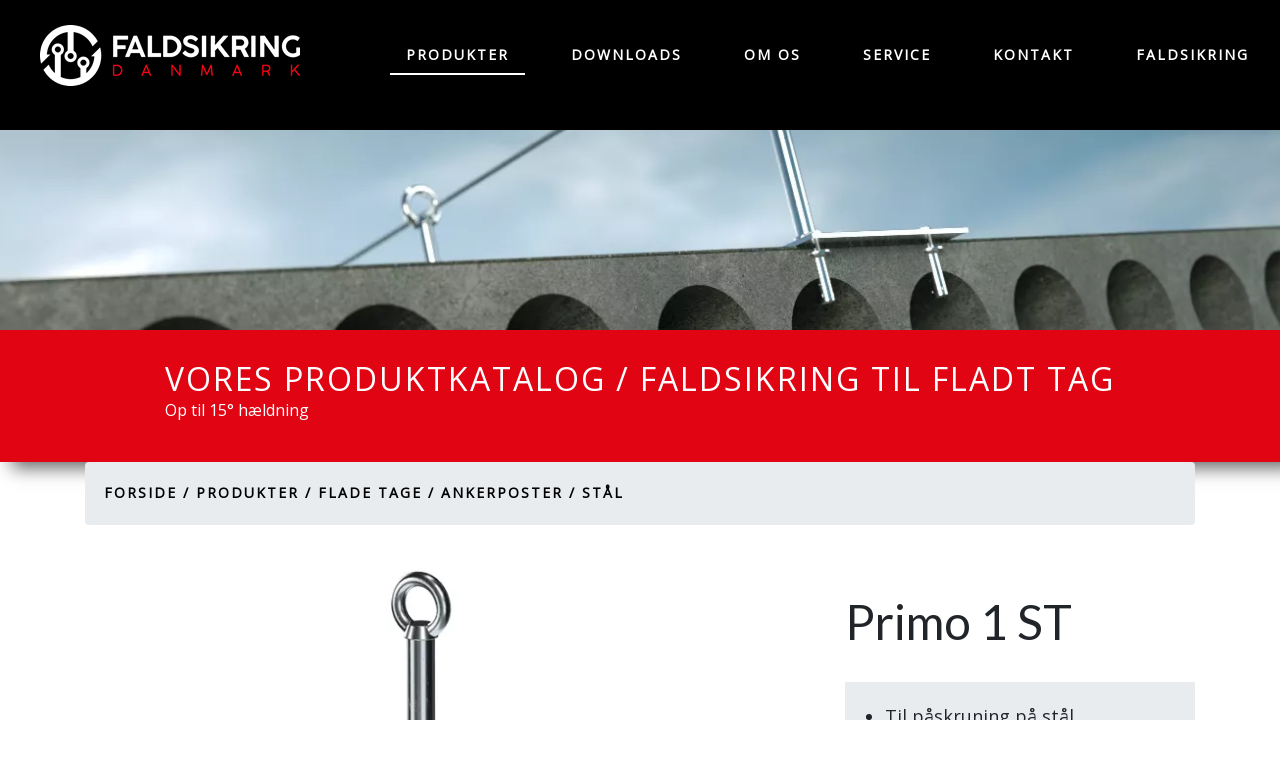

--- FILE ---
content_type: text/html; charset=utf-8
request_url: https://faldsikringdanmark.dk/produkter/flade-tage/ankerposter/stal/primo-1-st/
body_size: 4477
content:


<!doctype html>
<html lang="da-DK">
<head>
    <meta charset="utf-8">
    <meta http-equiv="X-UA-Compatible" content="IE=edge,chrome=1">
    <meta name="viewport" content="width=device-width, initial-scale=1.0, maximum-scale=10.0, user-scalable=yes">
    <meta name="google-site-verification" content="zBYFy507fK6mf3VYPogB-0c35ub_IFpDDZYpgAMOSJM" />

    <!-- Google Tag Manager -->
    <script>
        (function (w, d, s, l, i) {
            w[l] = w[l] || []; w[l].push({
                'gtm.start':
                    new Date().getTime(), event: 'gtm.js'
            }); var f = d.getElementsByTagName(s)[0],
                j = d.createElement(s), dl = l != 'dataLayer' ? '&l=' + l : ''; j.async = true; j.src =
                    'https://www.googletagmanager.com/gtm.js?id=' + i + dl; f.parentNode.insertBefore(j, f);
        })(window, document, 'script', 'dataLayer', 'GTM-549JVDW');</script>
    <!-- End Google Tag Manager -->
    <link rel='dns-prefetch' href='//fonts.googleapis.com' />
    <link rel="preload" as="style" href="https://fonts.googleapis.com/css?family=Lato&display=swap" onload="this.rel='stylesheet'" />
    <link rel="preload" as="style" href="https://fonts.googleapis.com/css?family=Open+Sans&display=swap" onload="this.rel='stylesheet'" />

    <link rel="apple-touch-icon" sizes="180x180" href="/apple-touch-icon.png">
    <link rel="icon" type="image/png" sizes="32x32" href="/favicon-32x32.png">
    <link rel="icon" type="image/png" sizes="192x192" href="/android-chrome-192x192.png">
    <link rel="icon" type="image/png" sizes="16x16" href="/favicon-16x16.png">
    <link rel="manifest" href="/site.webmanifest">
    <link rel="mask-icon" href="/safari-pinned-tab.svg" color="#e10514">
    <meta name="msapplication-TileColor" content="#e10514">
    <meta name="theme-color" content="#e10514">
    <meta property="og:image" content="https://faldsikringdanmark.dk/media/xtukgz04/faldsikringdanmarkicontransblack.png" />
    <meta property="og:url" content="https://faldsikringdanmark.dk/produkter/flade-tage/ankerposter/stal/primo-1-st/" />
    <meta property="fb:admins" content="100001682461263,528097693,622895856" />    

    
        <meta property="og:title" content="Primo 1 ST - Faldsikring Danmark ApS" />

    <meta property="og:type" content="website" />

    <!-- Global site tag (gtag.js) - Google Analytics -->
    <script async src="https://www.googletagmanager.com/gtag/js?id=UA-146522200-1"></script>
    <script>
        window.dataLayer = window.dataLayer || [];
        function gtag() { dataLayer.push(arguments); }
        gtag('js', new Date());

        gtag('config', 'UA-146522200-1', { 'anonymize_ip': true });
    </script>
   
        <title>Primo 1 ST - Faldsikring Danmark ApS</title>

    <link rel="canonical" href="https://faldsikringdanmark.dk/produkter/flade-tage/ankerposter/stal/primo-1-st/" />

        <meta name="keywords" content="" />

        <meta name="description" content="">

    <meta name="author" content="">

    

    
        

    <script type="application/ld+json">
        {
        "@context": "http://schema.org",
        "@type": "LocalBusiness",
        "address": {
        "@type": "PostalAddress",
        "addressLocality": "Roskilde",
        "addressRegion": "DK",
        "postalCode": "4000",
        "streetAddress": "Vestre Kirkevej 1"
        },
        "name": "Faldsikring Danmark",
        "telephone": "61686628",
        "url": "https://faldsikringdanmark.dk/",
        "image":"/media/1mrnbyn5/faldsikringdanmarklogotransblackdeepred.png"
        }
    </script>
    
    

    <link href="/DependencyHandler.axd?s=L2Nzcy9zbGljay5jc3M7L2Nzcy9ib290c3RyYXAubWluLmNzczsvY3NzL3VtYnJhY28tc3RhcnRlcmtpdC1zdHlsZS5jc3M7L2Nzcy9mcm9udHBhZ2VTVkcuY3NzOy9jc3MvZmFsZHNpa3JpbmdkYW5tYXJrLmNzczs&amp;t=Css&amp;cdv=697328150" type="text/css" rel="stylesheet"/>

</head>

<body class="frontpage theme-font-faldsikring theme-color-earth">
    <!-- Google Tag Manager (noscript) -->
    <noscript>
        <iframe src="https://www.googletagmanager.com/ns.html?id=GTM-WZNF498"
                height="0" width="0" style="display:none;visibility:hidden"></iframe>
    </noscript>
    <!-- End Google Tag Manager (noscript) -->
    <a class="skip-main" href="#main">Skip to main content</a>
    <div class="mobile-nav">
        <nav class="nav-bar">
            
<!-- uncomment this line if you don't want it to appear in the top navigation -->


<ul>
        <li>
            <a class="nav-link nav-link--active" href="/produkter/" title="Produkter">Produkter</a>
                <span class="menu-arrow menu-open"></span>

                <ul class="nav-subMenu" style="display: block;">
                    <li><a class="nav-link nav-link--active" href="/produkter/flade-tage/" title="Flade tage">Flade tage</a></li>
                    <li><a class="nav-link" href="/produkter/sadeltag/" title="Sadeltag">Sadeltag</a></li>
                    <li><a class="nav-link" href="/produkter/personligt-beskyttelsesudstyr/" title="Personligt beskyttelsesudstyr">Personligt beskyttelsesudstyr</a></li>
                    <li><a class="nav-link" href="/produkter/tilbehor/" title="Tilbeh&#248;r">Tilbeh&#248;r</a></li>
                </ul>
        </li>
        <li>
            <a class="nav-link" href="/downloads/" title="Downloads">Downloads</a>

        </li>
        <li>
            <a class="nav-link" href="/om-os/" title="Om os">Om os</a>

        </li>
        <li>
            <a class="nav-link" href="/service/" title="Service">Service</a>

        </li>
        <li>
            <a class="nav-link" href="/kontakt/" title="Kontakt">Kontakt</a>

        </li>
        <li>
            <a class="nav-link" href="/faldsikring/" title="Faldsikring">Faldsikring</a>

        </li>
</ul>
        </nav>
    </div>
    <header class="header">
        <div class="logo">
                <div class="nav-link--home">
                    <a href="/" title="Faldsikring Danmark ApS">
                        <img class="logo-image logo-image-normal" src="/media/1mrnbyn5/faldsikringdanmarklogotransblackdeepred.png?width=260" alt="Faldsikring Danmark ApS logo" title="Faldsikring Danmark ApS logo">
                        <img class="icon-image icon-image-normal" src="/media/xtukgz04/faldsikringdanmarkicontransblack.png?width=61" alt="Faldsikring Danmark ApS icon" title="Faldsikring Danmark ApS icon">
                            <img class="logo-image logo-image-inverted" src="/media/3m2p2wsn/faldsikringdanmarklogotranswhite-deepred.png?width=260" alt="Faldsikring Danmark ApS logo" title="Faldsikring Danmark ApS inverted logo">
                        <img class="icon-image icon-image-inverted" src="/media/bmqeid2r/faldsikringdanmarkicontranswhite.png?width=61" alt="Faldsikring Danmark ApS logo" title="Faldsikring Danmark ApS inverted icon">
                    </a>
                </div>
        </div>
        <nav class="nav-bar top-nav">
            
<!-- uncomment this line if you don't want it to appear in the top navigation -->



        <div>
        <a class="nav-link dropbtn nav-link--active" href="/produkter/">Produkter</a>
        <div class="dropdown-content">
                <a class="nav-link nav-link--active" href="/produkter/flade-tage/">Flade tage</a>
                <a class="nav-link" href="/produkter/sadeltag/">Sadeltag</a>
                <a class="nav-link" href="/produkter/personligt-beskyttelsesudstyr/">Personligt beskyttelsesudstyr</a>
                <a class="nav-link" href="/produkter/tilbehor/">Tilbeh&#248;r</a>
        </div>
        </div>
        <a class="nav-link" href="/downloads/">Downloads</a>
        <div>
        <a class="nav-link dropbtn" href="/om-os/">Om os</a>
        <div class="dropdown-content">
        </div>
        </div>
        <a class="nav-link" href="/service/">Service</a>
        <div>
        <a class="nav-link dropbtn" href="/kontakt/">Kontakt</a>
        <div class="dropdown-content">
        </div>
        </div>
        <a class="nav-link" href="/faldsikring/">Faldsikring</a>

        </nav>
        <div class="mobile-nav-handler">
            <div class="hamburger lines" id="toggle-nav">
                <span></span>
            </div>
        </div>
    </header>
    <main id="main">
        






<!-- for the section we want to show the shop header -->





    <section class="section section--themed section--header section--content-center-bottom">
        
        <div class="pageBanner" style="background-image: url(&#39;/media/y5vjzg0t/header_absturzsicherungen_2.jpg&#39;);background-image: -webkit-image-set(url(&#39;/media/y5vjzg0t/header_absturzsicherungen_2.jpg?format=webp&amp;quality=80&#39;) 1x);">

        </div>
    </section>

<section class="section section--themed section--header--next section--content-center-bottom">

    <div class="section__hero-content">

        <h2 class="no-air">Vores produktkatalog / Faldsikring til fladt tag</h2>
        <p>
            Op til 15&#176; h&#230;ldning
        </p>

    </div>

</section>
<section class="section--content-center-bottom">
    <div class="container">
        





    <nav class="breadcrumb">
        
             <a class="nav-link nav-link--black nav-link--air-bottom" href="/" title="Forside">Forside /</a>           
             <a class="nav-link nav-link--black nav-link--air-bottom" href="/produkter/" title="Produkter">Produkter /</a>           
             <a class="nav-link nav-link--black nav-link--air-bottom" href="/produkter/flade-tage/" title="Flade tage">Flade tage /</a>           
             <a class="nav-link nav-link--black nav-link--air-bottom" href="/produkter/flade-tage/ankerposter/" title="Ankerposter">Ankerposter /</a>           

        
        <a class="nav-link nav-link--black nav-link--air-bottom active" title="St&#229;l">St&#229;l</a>
    </nav>

    </div>
</section>


<section class="section_body">

    <div class="container">

        <div class="row">
            <div class="col-md-12 col-lg-8">
                
<picture><source srcset='/media/ohbbian2/primo-1-st.jpg?&width=800&format=webp&quality=80' type='image/webp'><source srcset='/media/ohbbian2/primo-1-st.jpg?&width=800' type='image/jpeg'><img data-src='/media/ohbbian2/primo-1-st.jpg?&width=800' alt='Primo 1 ST'  title='Primo 1 ST' loading="lazy" class='product-image' ></picture>            </div>
            <div class="col-lg-4 col-md-12">
                <h1>Primo 1 ST</h1>
                <div class="product-teaser"><ul>
<li>Til påskruning på stål</li>
<li>Stål min.<span> </span>3 mm</li>
</ul></div>

            </div>
        </div>
        <div class="row">
            <div class="col-md-12 col-lg-8">
                    <h2>Varianter</h2>
                    <table class="variants">
                        <thead>
                            <tr>
                                        <th>Model</th>
                                        <th>Artikelnr.</th>
                                        <th>Materiale</th>
                                        <th>H&#248;jde i mm</th>
                                        <th>Tagopbygning i mm</th>
                            </tr>
                        </thead>
                        <tbody>
                                <tr>

                                            <td>Primo 1 ST/30</td>
                                            <td>112300</td>
                                            <td>Komplet rustfrit st&#229;l</td>
                                            <td>300</td>
                                            <td>0 til 100</td>
                                </tr>
                                <tr>

                                            <td>Primo 1 ST/40</td>
                                            <td>112400</td>
                                            <td>Komplet rustfrit st&#229;l</td>
                                            <td>400</td>
                                            <td>100 til 200</td>
                                </tr>
                                <tr>

                                            <td>Primo 1 ST/50</td>
                                            <td>112500</td>
                                            <td>Komplet rustfrit st&#229;l</td>
                                            <td>500</td>
                                            <td>200 til 300</td>
                                </tr>
                                <tr>

                                            <td>Primo 1 ST/60</td>
                                            <td>112600</td>
                                            <td>Komplet rustfrit st&#229;l</td>
                                            <td>600</td>
                                            <td>300 til 400</td>
                                </tr>
                                <tr>

                                            <td>Primo 1 ST/70</td>
                                            <td>112700</td>
                                            <td>Komplet rustfrit st&#229;l</td>
                                            <td>700</td>
                                            <td>400 til 500</td>
                                </tr>
                                <tr>

                                            <td>Primo 1 ST/80</td>
                                            <td>112800</td>
                                            <td>Komplet rustfrit st&#229;l</td>
                                            <td>800</td>
                                            <td>500 til 600</td>
                                </tr>
                                <tr>

                                            <td>Primo 1 ST/90</td>
                                            <td>112900</td>
                                            <td>Komplet rustfrit st&#229;l</td>
                                            <td>900</td>
                                            <td>600 til 700</td>
                                </tr>
                                <tr>

                                            <td>Primo 1 ST/100</td>
                                            <td>1129100	</td>
                                            <td>Komplet rustfrit st&#229;l</td>
                                            <td>1000</td>
                                            <td>700 til 800</td>
                                </tr>
                        </tbody>

                    </table>
            </div>
                <div class="col-lg-4 col-md-12">
                    <h2>Downloads</h2>
                        <div class="product-download">

                                <img src="/css/pdf-file.png" title="Brugs- og monteringsvejledning pdf til download" />
                            <span><a href="/media/bxvov3wa/einbauanleitung-primo-1-st-dan.pdf" title="Brugs- og monteringsvejledning" target="_blank">Brugs- og monteringsvejledning</a></span>
                        </div>
                        <div class="product-download">

                                <img src="/css/pdf-file.png" title="Udbudsbetingelserne pdf til download" />
                            <span><a href="/media/c2mlxkqn/ausschreibungstext_primo_1_st_neu.pdf" title="Udbudsbetingelserne" target="_blank">Udbudsbetingelserne</a></span>
                        </div>
                        <div class="product-download">

                                <img src="/css/pdf-file.png" title="Produkt beskrivelse pdf til download" />
                            <span><a href="/media/1l5fdspm/produktbeschreibung1st.pdf" title="Produkt beskrivelse" target="_blank">Produkt beskrivelse</a></span>
                        </div>
                        <div class="product-download">

                                <img src="/css/pdf-file.png" title="DIBt-godkendelse / EN-795-2012 pdf til download" />
                            <span><a href="/media/3ova0jgi/dibt-z-14_9-710.pdf" title="DIBt-godkendelse / EN-795-2012" target="_blank">DIBt-godkendelse / EN-795-2012</a></span>
                        </div>

                </div>
        </div>


        <div class="row">
            <div class="col-md-12">
                <div class="product-advantages">
                </div>
            </div>
        </div>

                <hr />
                <div class="row product-infoboxs">
                    
                    <div class="col-md-12">
                        <h3 class="infoIcon">Infoboks</h3>
                        <div class="">
                            
                                <div class="product-infobox">
                                    <h4 class="arrow-toggle" data-toggle="collapse" aria-expanded="false" data-target="#infoBox-5486cd83-0a77-48ef-89fd-4745f5cd40ec">
                                        Ankerposter til flade tage
                                        <span class="icon-arrow"></span>
                                    </h4>
                                    <div class="collapse infobox-text" id="infoBox-5486cd83-0a77-48ef-89fd-4745f5cd40ec">
                                        <p><p>Alle ankerposter fra SKB Breuer er testet og godkendt i overensstemmelse med CE-standard DIN EN 795 (seneste version) EF-typeafprøvningsattest nr. ZB 08/090, 08/091, 08/089, 08/088, 08/082.</p>
<p>Produktionen foregår i Tyskland og er underlagt certificering i henhold til DIN EN ISO 9002.</p></p>
                                    </div>
                                </div>
                                <hr />
                        </div>
                    </div>
                </div>




    </div>
</section>
<section class="section section--sand">
    <div class="container">
        <!-- todo: Check if grid is empty via a property value converter -->
        


    <div class="umb-grid">
                <div class="grid-section">
                </div>
    </div>



    </div>
</section>
    </main>
    <footer class="section--themed overlay">
        <div class="container">
            <div class="row">
                <div class="col-md-3 section__description ">
                    <h2>Firma</h2>
                    <p>Faldsikring Danmark ApS<br />Vestre Kirkevej 1<br />4000 Roskilde</p>
<p>CVR: 29807590<br />Danske Bank 4180 4593329178</p>
                </div>
                <div class="col-md-3 section__description ">
                    <h2>Kontakt</h2>
                    <div class="contact-us">
                        <p><a href="tel:61686628" title="Ring til os">+45 61 68 65 28</a><br /><br /><a href="mailto:kab@faldsikringdanmark.dk" title="Email os" class="employee-grid__item__email">kab@faldsikringdanmark.dk</a></p>
                    </div>
                </div>
                <div class="col-md-6">
                    <h2>Faldsikring Danmark ApS</h2>
                    <p class="section__description mw-640 ma-h-auto">Faldsikring Danmarks produkter fremstilles og leveres direkte fra vores tyske partnere. Din garanti for konkurrencedygtige priser og godkendte kvalitetsprodukter.</p>
                    <a class="button button--border--light_solid roundCorner" href="/faldsikring/">
                        Se mere om faldsikring
                    </a>
                    
                </div>
            </div>
        </div>
        <div class="section overlay copyRights">
            <div class="row">
                <div class="col-md-12 ta-center">
                    Copyright © 2026 Faldsikring Danmark ApS 
                </div>
            </div>
        </div>
    </footer>

    
    <script src="/scripts/jquery-3.5.1.min.js">
    </script>   

    
    <script src="/DependencyHandler.axd?s=[base64]&amp;t=Javascript&amp;cdv=697328150" type="text/javascript"></script>
    
    
</body>
</html>


--- FILE ---
content_type: text/plain
request_url: https://www.google-analytics.com/j/collect?v=1&_v=j102&a=1441679941&t=pageview&_s=1&dl=https%3A%2F%2Ffaldsikringdanmark.dk%2Fprodukter%2Fflade-tage%2Fankerposter%2Fstal%2Fprimo-1-st%2F&ul=en-us%40posix&dt=Primo%201%20ST%20-%20Faldsikring%20Danmark%20ApS&sr=1280x720&vp=1280x720&_u=YADAAUABAAAAACAAI~&jid=915395020&gjid=1088051966&cid=1652664019.1768517175&tid=UA-157830487-1&_gid=671379366.1768517175&_r=1&_slc=1&gtm=45He61e1n81549JVDWv830609749za200zd830609749&gcd=13l3l3l3l1l1&dma=0&tag_exp=103116026~103200004~104527906~104528500~104684208~104684211~105391252~115616985~115938465~115938469~116682876~117041587&z=1194245568
body_size: -451
content:
2,cG-C22ZN04J6C